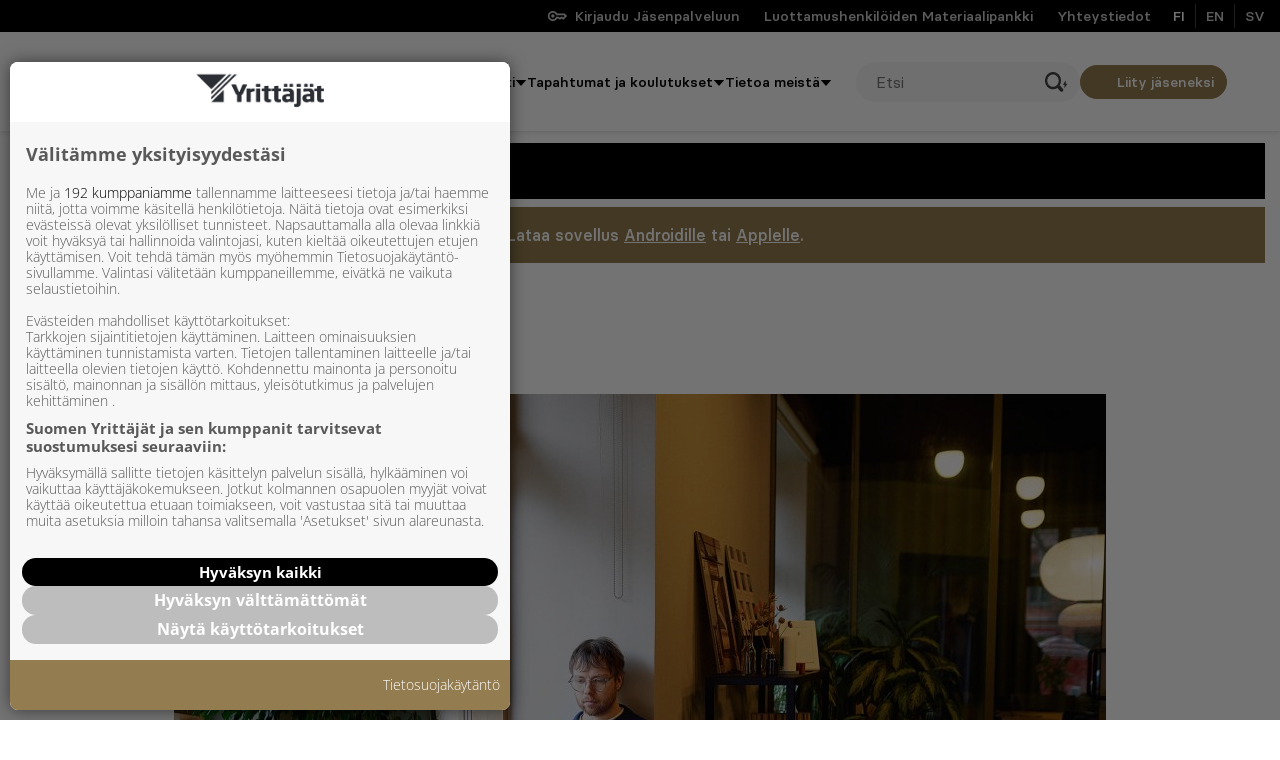

--- FILE ---
content_type: text/plain; charset=utf-8
request_url: https://gto.yrittajat.fi/api/v3/firstparty
body_size: 383
content:
{
  "i": "a0d65371-e6e6-44b3-a915-4acd1c26b336",
  "r": "yrittajat.fi",
  "v": "v3",
  "e": {},
  "k": [],
  "c": []
}